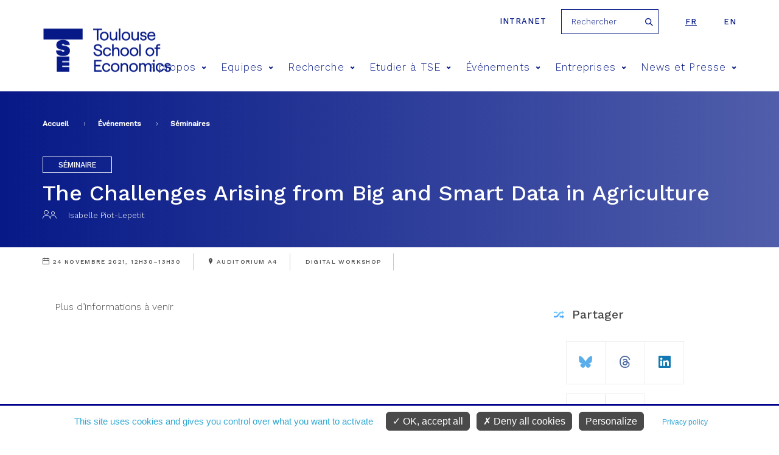

--- FILE ---
content_type: text/html; charset=utf-8
request_url: https://www.tse-fr.eu/fr/seminars/2021-challenges-arising-big-and-smart-data-agriculture
body_size: 9515
content:
<meta name="facebook-domain-verification" content="f517f6bbnc6xpkqiof1wu7cxsqeqm7" />
<!DOCTYPE html>
<html  lang="fr" dir="ltr" prefix="fb: https://ogp.me/ns/fb# og: https://ogp.me/ns#">
  <head>
    <meta charset="utf-8" />
<meta name="description" content="Isabelle Piot-Lepetit, « The Challenges Arising from Big and Smart Data in Agriculture », Digital Workshop, TSE &amp; IAST, 24 novembre 2021, 12h30–13h30, Auditorium A4." />
<meta name="generator" content="Drupal 7 (http://drupal.org)" />
<link rel="image_src" href="https://www.tse-fr.eu/sites/default/files/TSE/images/illustrations/tse-co.jpg" />
<link rel="canonical" href="https://www.tse-fr.eu/fr/seminars/2021-challenges-arising-big-and-smart-data-agriculture" />
<link rel="shortlink" href="https://www.tse-fr.eu/fr/node/126838" />
<meta property="og:site_name" content="TSE" />
<meta property="og:type" content="article" />
<meta property="og:url" content="https://www.tse-fr.eu/fr/seminars/2021-challenges-arising-big-and-smart-data-agriculture" />
<meta property="og:title" content="The Challenges Arising from Big and Smart Data in Agriculture" />
<meta property="og:description" content="Isabelle Piot-Lepetit, « The Challenges Arising from Big and Smart Data in Agriculture », Digital Workshop, TSE &amp; IAST, 24 novembre 2021, 12h30–13h30, Auditorium A4." />
<meta property="og:updated_time" content="2026-01-13T10:51:29+01:00" />
<meta property="og:image" content="https://www.tse-fr.eu/sites/default/files/TSE/images/illustrations/tse-co.jpg" />
<meta property="article:published_time" content="2021-10-28T19:10:01+02:00" />
<meta property="article:modified_time" content="2026-01-13T10:51:29+01:00" />
    <title>The Challenges Arising from Big and Smart Data in Agriculture | TSE</title>
    <meta name="viewport" content="width=device-width, initial-scale=1.0, minimum-scale=1.0, maximum-scale=1.0,user-scalable=no"/>
    <meta name="facebook-domain-verification" content="f517f6bbnc6xpkqiof1wu7cxsqeqm7" />
    <link rel="icon" type="image/png" href="/favicon-96x96.png" sizes="96x96" />
    <link rel="icon" type="image/svg+xml" href="/favicon.svg" />
    <link rel="shortcut icon" href="/favicon.ico" />
    <link rel="apple-touch-icon" sizes="180x180" href="/apple-touch-icon.png" />
    <meta name="apple-mobile-web-app-title" content="TSE" />
    <link rel="manifest" href="/site.webmanifest" />
    <link href="https://fonts.googleapis.com/css?family=Roboto:300,400,700,900" rel="stylesheet">
    <link href="https://fonts.googleapis.com/css?family=Montserrat:300,400,500,600,700,900" rel="stylesheet">
    <link href="https://fonts.googleapis.com/css?family=Playfair+Display" rel="stylesheet">
    <link href="https://fonts.googleapis.com/css?family=Oswald:300,400,600,700" rel="stylesheet">
    <style>
@import url("https://www.tse-fr.eu/modules/aggregator/aggregator.css?t8ymnn");
@import url("https://www.tse-fr.eu/sites/all/modules/contrib/calendar/calendar/css/calendar_multiday.css?t8ymnn");
@import url("https://www.tse-fr.eu/modules/field/theme/field.css?t8ymnn");
@import url("https://www.tse-fr.eu/modules/poll/poll.css?t8ymnn");
@import url("https://www.tse-fr.eu/modules/search/search.css?t8ymnn");
@import url("https://www.tse-fr.eu/modules/user/user.css?t8ymnn");
@import url("https://www.tse-fr.eu/sites/all/modules/contrib/views/css/views.css?t8ymnn");
@import url("https://www.tse-fr.eu/sites/all/modules/contrib/ckeditor/css/ckeditor.css?t8ymnn");
</style>
<style>
@import url("https://www.tse-fr.eu/sites/all/modules/contrib/colorbox/styles/default/colorbox_style.css?t8ymnn");
@import url("https://www.tse-fr.eu/sites/all/modules/contrib/ctools/css/ctools.css?t8ymnn");
@import url("https://www.tse-fr.eu/sites/all/modules/contrib/panels/css/panels.css?t8ymnn");
@import url("https://www.tse-fr.eu/sites/all/modules/contrib/date/date_api/date.css?t8ymnn");
@import url("https://www.tse-fr.eu/modules/locale/locale.css?t8ymnn");
@import url("https://www.tse-fr.eu/sites/all/modules/contrib/ajax_loader/css/throbber-general.css?t8ymnn");
@import url("https://www.tse-fr.eu/sites/all/modules/contrib/ajax_loader/css/circle.css?t8ymnn");
</style>
<style>
@import url("https://www.tse-fr.eu/sites/all/themes/tse/css/lib/idangerous.swiper.css?t8ymnn");
@import url("https://www.tse-fr.eu/sites/all/themes/tse/css/lib/selectric.css?t8ymnn");
@import url("https://www.tse-fr.eu/sites/all/themes/tse/css/fonts-tse.css?t8ymnn");
@import url("https://www.tse-fr.eu/sites/all/themes/tse/css/styles.css?t8ymnn");
</style>
    <script src="//ajax.googleapis.com/ajax/libs/jquery/1.12.4/jquery.min.js"></script>
<script>window.jQuery || document.write("<script src='/sites/all/modules/contrib/jquery_update/replace/jquery/1.12/jquery.min.js'>\x3C/script>")</script>
<script src="https://www.tse-fr.eu/misc/jquery-extend-3.4.0.js?v=1.12.4"></script>
<script src="https://www.tse-fr.eu/misc/jquery-html-prefilter-3.5.0-backport.js?v=1.12.4"></script>
<script src="https://www.tse-fr.eu/misc/jquery.once.js?v=1.2"></script>
<script src="https://www.tse-fr.eu/misc/drupal.js?t8ymnn"></script>
<script src="https://www.tse-fr.eu/sites/all/modules/contrib/jquery_update/js/jquery_browser.js?v=0.0.1"></script>
<script src="https://www.tse-fr.eu/sites/all/modules/contrib/jquery_update/replace/ui/external/jquery.cookie.js?v=67fb34f6a866c40d0570"></script>
<script src="https://www.tse-fr.eu/sites/all/modules/contrib/jquery_update/replace/jquery.form/4/jquery.form.min.js?v=4.2.1"></script>
<script src="https://www.tse-fr.eu/misc/form-single-submit.js?v=7.102"></script>
<script src="https://www.tse-fr.eu/misc/ajax.js?v=7.102"></script>
<script src="https://www.tse-fr.eu/sites/all/modules/contrib/jquery_update/js/jquery_update.js?v=0.0.1"></script>
<script src="https://www.tse-fr.eu/sites/all/modules/contrib/entityreference/js/entityreference.js?t8ymnn"></script>
<script src="https://www.tse-fr.eu/sites/all/modules/custom/services/js/services.js?t8ymnn"></script>
<script src="https://www.tse-fr.eu/sites/all/modules/cc/webform_paypal/webform_paypal.js?t8ymnn"></script>
<script src="https://www.tse-fr.eu/sites/default/files/languages/fr_gar9CTatEnLB_K1CJAOzazQQ86ASO-mc5j1xzpc8ZZo.js?t8ymnn"></script>
<script src="https://www.tse-fr.eu/sites/all/modules/contrib/colorbox/js/colorbox.js?t8ymnn"></script>
<script src="https://www.tse-fr.eu/sites/all/modules/contrib/colorbox/styles/default/colorbox_style.js?t8ymnn"></script>
<script src="https://www.tse-fr.eu/sites/all/modules/contrib/colorbox/js/colorbox_load.js?t8ymnn"></script>
<script src="https://www.tse-fr.eu/sites/all/modules/contrib/views/js/base.js?t8ymnn"></script>
<script src="https://www.tse-fr.eu/misc/progress.js?v=7.102"></script>
<script src="https://www.tse-fr.eu/sites/all/modules/contrib/views/js/ajax_view.js?t8ymnn"></script>
<script src="https://www.tse-fr.eu/sites/all/themes/tse/js/lib/modernizr.js?t8ymnn"></script>
<script src="https://www.tse-fr.eu/sites/all/themes/tse/js/lib/idangerous.swiper.min.js?t8ymnn"></script>
<script src="https://www.tse-fr.eu/sites/all/themes/tse/js/lib/jquery.hoverIntent.minified.js?t8ymnn"></script>
<script src="https://www.tse-fr.eu/sites/all/themes/tse/js/lib/jquery.selectric.min.js?t8ymnn"></script>
<script src="https://www.tse-fr.eu/sites/all/themes/tse/js/script.js?t8ymnn"></script>
<script>jQuery.extend(Drupal.settings, {"basePath":"\/","pathPrefix":"fr\/","setHasJsCookie":0,"ajaxPageState":{"theme":"tse","theme_token":"RVuszj6ZQWS3iu5FYv5FP9dyjRJB7Fs2B-SXDYaJCPM","jquery_version":"1.12","jquery_version_token":"pyyj5Zpka6eElcINwh2bmPrNj1NxizUILiN_LF1Vro4","js":{"sites\/all\/modules\/contrib\/views_infinite_scroll\/views-infinite-scroll.js":1,"sites\/all\/modules\/contrib\/ajax_loader\/js\/ajax-loader.js":1,"\/\/ajax.googleapis.com\/ajax\/libs\/jquery\/1.12.4\/jquery.min.js":1,"0":1,"misc\/jquery-extend-3.4.0.js":1,"misc\/jquery-html-prefilter-3.5.0-backport.js":1,"misc\/jquery.once.js":1,"misc\/drupal.js":1,"sites\/all\/modules\/contrib\/jquery_update\/js\/jquery_browser.js":1,"sites\/all\/modules\/contrib\/jquery_update\/replace\/ui\/external\/jquery.cookie.js":1,"sites\/all\/modules\/contrib\/jquery_update\/replace\/jquery.form\/4\/jquery.form.min.js":1,"misc\/form-single-submit.js":1,"misc\/ajax.js":1,"sites\/all\/modules\/contrib\/jquery_update\/js\/jquery_update.js":1,"sites\/all\/modules\/contrib\/entityreference\/js\/entityreference.js":1,"sites\/all\/modules\/custom\/services\/js\/services.js":1,"sites\/all\/modules\/cc\/webform_paypal\/webform_paypal.js":1,"public:\/\/languages\/fr_gar9CTatEnLB_K1CJAOzazQQ86ASO-mc5j1xzpc8ZZo.js":1,"sites\/all\/modules\/contrib\/colorbox\/js\/colorbox.js":1,"sites\/all\/modules\/contrib\/colorbox\/styles\/default\/colorbox_style.js":1,"sites\/all\/modules\/contrib\/colorbox\/js\/colorbox_load.js":1,"sites\/all\/modules\/contrib\/views\/js\/base.js":1,"misc\/progress.js":1,"sites\/all\/modules\/contrib\/views\/js\/ajax_view.js":1,"sites\/all\/themes\/tse\/js\/lib\/modernizr.js":1,"sites\/all\/themes\/tse\/js\/lib\/idangerous.swiper.min.js":1,"sites\/all\/themes\/tse\/js\/lib\/jquery.hoverIntent.minified.js":1,"sites\/all\/themes\/tse\/js\/lib\/jquery.selectric.min.js":1,"sites\/all\/themes\/tse\/js\/script.js":1},"css":{"modules\/system\/system.base.css":1,"modules\/system\/system.menus.css":1,"modules\/system\/system.messages.css":1,"modules\/system\/system.theme.css":1,"modules\/aggregator\/aggregator.css":1,"sites\/all\/modules\/contrib\/calendar\/calendar\/css\/calendar_multiday.css":1,"modules\/comment\/comment.css":1,"modules\/field\/theme\/field.css":1,"modules\/node\/node.css":1,"modules\/poll\/poll.css":1,"modules\/search\/search.css":1,"modules\/user\/user.css":1,"sites\/all\/modules\/contrib\/views\/css\/views.css":1,"sites\/all\/modules\/contrib\/ckeditor\/css\/ckeditor.css":1,"sites\/all\/modules\/contrib\/colorbox\/styles\/default\/colorbox_style.css":1,"sites\/all\/modules\/contrib\/ctools\/css\/ctools.css":1,"sites\/all\/modules\/contrib\/panels\/css\/panels.css":1,"sites\/all\/modules\/contrib\/date\/date_api\/date.css":1,"modules\/locale\/locale.css":1,"sites\/all\/modules\/contrib\/ajax_loader\/css\/throbber-general.css":1,"sites\/all\/modules\/contrib\/ajax_loader\/css\/circle.css":1,"sites\/all\/themes\/zen\/system.base.css":1,"sites\/all\/themes\/zen\/system.menus.css":1,"sites\/all\/themes\/zen\/system.messages.css":1,"sites\/all\/themes\/zen\/system.theme.css":1,"sites\/all\/themes\/zen\/comment.css":1,"sites\/all\/themes\/zen\/node.css":1,"sites\/all\/themes\/tse\/css\/lib\/idangerous.swiper.css":1,"sites\/all\/themes\/tse\/css\/lib\/selectric.css":1,"sites\/all\/themes\/tse\/css\/fonts-tse.css":1,"sites\/all\/themes\/tse\/css\/styles.css":1}},"colorbox":{"opacity":"0.85","current":"{current} sur {total}","previous":"\u00ab Pr\u00e9c.","next":"Suivant \u00bb","close":"Fermer","maxWidth":"98%","maxHeight":"98%","fixed":true,"mobiledetect":true,"mobiledevicewidth":"480px","file_public_path":"\/sites\/default\/files","specificPagesDefaultValue":"admin*\nimagebrowser*\nimg_assist*\nimce*\nnode\/add\/*\nnode\/*\/edit\nprint\/*\nprintpdf\/*\nsystem\/ajax\nsystem\/ajax\/*"},"better_exposed_filters":{"views":{"contact_en_reference":{"displays":{"block":{"filters":[]}}},"bloc_infos_reference":{"displays":{"block_10":{"filters":[]}}},"objet_oai_header":{"displays":{"block_tpl":{"filters":[]}}},"bloc_partenaires":{"displays":{"block":{"filters":[]}}},"references_objets_oai":{"displays":{"block_com_list":{"filters":[]},"block_4":{"filters":[]}}}}},"urlIsAjaxTrusted":{"\/fr\/seminars\/2021-challenges-arising-big-and-smart-data-agriculture":true,"\/fr\/views\/ajax":true},"views":{"ajax_path":"\/fr\/views\/ajax","ajaxViews":{"views_dom_id:a539986cccd35d4ba374ef6b716798c4":{"view_name":"references_objets_oai","view_display_id":"block_com_list","view_args":"126838","view_path":"node\/126838","view_base_path":"research\/publications","view_dom_id":"a539986cccd35d4ba374ef6b716798c4","pager_element":0},"views_dom_id:7d1cabbf17221fc6521d721b56222a09":{"view_name":"references_objets_oai","view_display_id":"block_4","view_args":"126838","view_path":"node\/126838","view_base_path":"research\/publications","view_dom_id":"7d1cabbf17221fc6521d721b56222a09","pager_element":0}}},"views_infinite_scroll":{"img_path":"https:\/\/www.tse-fr.eu\/sites\/all\/modules\/contrib\/views_infinite_scroll\/images\/ajax-loader.gif","scroll_threshold":200},"ajaxThrobber":{"markup":"\u003Cdiv class=\u0022ajax-throbber sk-circle\u0022\u003E\n              \u003Cdiv class=\u0022sk-circle1 sk-child\u0022\u003E\u003C\/div\u003E\n              \u003Cdiv class=\u0022sk-circle2 sk-child\u0022\u003E\u003C\/div\u003E\n              \u003Cdiv class=\u0022sk-circle3 sk-child\u0022\u003E\u003C\/div\u003E\n              \u003Cdiv class=\u0022sk-circle4 sk-child\u0022\u003E\u003C\/div\u003E\n              \u003Cdiv class=\u0022sk-circle5 sk-child\u0022\u003E\u003C\/div\u003E\n              \u003Cdiv class=\u0022sk-circle6 sk-child\u0022\u003E\u003C\/div\u003E\n              \u003Cdiv class=\u0022sk-circle7 sk-child\u0022\u003E\u003C\/div\u003E\n              \u003Cdiv class=\u0022sk-circle8 sk-child\u0022\u003E\u003C\/div\u003E\n              \u003Cdiv class=\u0022sk-circle9 sk-child\u0022\u003E\u003C\/div\u003E\n              \u003Cdiv class=\u0022sk-circle10 sk-child\u0022\u003E\u003C\/div\u003E\n              \u003Cdiv class=\u0022sk-circle11 sk-child\u0022\u003E\u003C\/div\u003E\n              \u003Cdiv class=\u0022sk-circle12 sk-child\u0022\u003E\u003C\/div\u003E\n            \u003C\/div\u003E","hideAjaxMessage":1}});</script>

    <script type="text/javascript"
            src="https://www.tse-fr.eu/sites/all/modules/custom/cc_rgpd/js/tarteaucitron/tarteaucitron.js"></script>
    <script type="text/javascript">
      tarteaucitron.init({
        "privacyUrl": "/legal-information", /* Privacy policy url */

        "hashtag": "#cookie", /* Open the panel with this hashtag */
        "cookieName": "tarteaucitron", /* Cookie name */

        "orientation": "bottom", /* Banner position (top - bottom) */

        "groupServices": false, /* Group services by category */

        "showAlertSmall": false, /* Show the small banner on bottom right */
        "cookieslist": false, /* Show the cookie list */

        "closePopup": false, /* Show a close X on the banner */

        "showIcon": false, /* Show cookie icon to manage cookies */
        //"iconSrc": "", /* Optionnal: URL or base64 encoded image */
        "iconPosition": "BottomRight", /* BottomRight, BottomLeft, TopRight and TopLeft */

        "adblocker": false, /* Show a Warning if an adblocker is detected */

        "DenyAllCta" : true, /* Show the deny all button */
        "AcceptAllCta" : true, /* Show the accept all button when highPrivacy on */
        "highPrivacy": true, /* HIGHLY RECOMMANDED Disable auto consent */

        "handleBrowserDNTRequest": false, /* If Do Not Track == 1, disallow all */

        "removeCredit": true, /* Remove credit link */
        "moreInfoLink": true, /* Show more info link */

        "useExternalCss": false, /* If false, the tarteaucitron.css file will be loaded */
        "useExternalJs": false, /* If false, the tarteaucitron.js file will be loaded */

        //"cookieDomain": ".my-multisite-domaine.fr", /* Shared cookie for multisite */

        "readmoreLink": "", /* Change the default readmore link */

        "mandatory": true, /* Show a message about mandatory cookies */
      });

      // Matomo
      tarteaucitron.user.matomoId = 1;
      tarteaucitron.user.matomoHost = "https://tsefr.matomo.cloud/";
      //tarteaucitron.user.matomoHost = 'https://iast.matomo.cloude/';

            tarteaucitron.user.matomoSecId = 19;
      
      //Facebook
      tarteaucitron.user.facebookpixelId = '4504764012896974'; //'203092126865444' //le deuxième (plus ancien) est-il à mettre aussi ?
      tarteaucitron.user.facebookpixelMore = function () { /* add here your optionnal facebook pixel function */ };

      //Linkedin
      tarteaucitron.user.linkedininsighttag = '2236097'; //'2013668' //le deuxième (plus ancien) est-il à mettre aussi ?

      (tarteaucitron.job = tarteaucitron.job || []).push('youtube', 'facebookpixel', 'linkedininsighttag', 'matomo');
    </script>
  </head>
  <body class="html not-front not-logged-in no-sidebars page-node page-node- page-node-126838 node-type-oai-objet i18n-fr section-seminars" >
    <div class="filter-hover"></div>
          <p class="skip-link__wrapper">
        <a href="#main-menu"
           class="skip-link visually-hidden visually-hidden--focusable"
           id="skip-link">Jump to navigation        </a>
      </p>
            

<header class="header" role="banner">

    <div class="center-wrap">
      <a href="https://tsefr.sharepoint.com/SitePages/Accueil.aspx"
         class="header-link"
         title="intranet"
         target="_blank"
         rel="nofollow"
      >Intranet</a>
              <form class="search-block-form" action="/fr/seminars/2021-challenges-arising-big-and-smart-data-agriculture" method="post" id="search-block-form--2" accept-charset="UTF-8"><div><div class="container-inline">
      <h2 class="element-invisible">Formulaire de recherche</h2>
    <div class="form-item form-type-textfield form-item-search-block-form">
  <label class="element-invisible" for="edit-search-block-form--4">Rechercher </label>
 <input title="Indiquer les termes à rechercher" placeholder="Rechercher" type="text" id="edit-search-block-form--4" name="search_block_form" value="" size="15" maxlength="128" class="form-text" />
</div>
<div class="form-actions form-wrapper" id="edit-actions--2"><input type="submit" id="edit-submit--2" name="op" value="Rechercher" class="form-submit" /></div><input type="hidden" name="form_build_id" value="form-9mHjVzlguWc2hpnE8pIyyap84VoomX_Hccp7nsPNIOY" />
<input type="hidden" name="form_id" value="search_block_form" />
</div>
</div></form>            

<ul class="language-switcher-locale-url"><li class="fr first active"><a href="/fr/seminars/2021-challenges-arising-big-and-smart-data-agriculture" class="language-link active" xml:lang="fr">fr</a></li>
<li class="en last"><a href="/seminars/2021-challenges-arising-big-and-smart-data-agriculture?lang=en" class="language-link" xml:lang="en">en</a></li>
</ul>    </div>

    <div class="center-wrap">
      <a href="/fr" title="Accueil"
         rel="home" class="logo"><img
                  src="/sites/all/themes/tse/images/site/logo-tse.png"
                  alt="Accueil"/></a>

      <span class="menu-mobile">
          <span>&nbsp;</span>
      </span>

      <!--      menu principal-->
      <nav class="main-menu">
    <ul>
                    <li><a href="/fr/propos-4" title="A propos">A propos<span class="icon icon-arrow-bottom"></span></a>
                                <div>
                                        <h2>A propos</h2>
                    <ul>
                                                <li><a href="/fr/apropos"><span class="icon icon-pipe"></span> Vivre l'économie</a></li>
                                                <li><a href="https://www.tse-fr.eu/fr/apropos?qt-embed_generic_tabs=1#qt-embed_generic_tabs"><span class="icon icon-pipe"></span> Notre vision</a></li>
                                                <li><a href="https://www.tse-fr.eu/fr/apropos?qt-embed_generic_tabs=2#qt-embed_generic_tabs"><span class="icon icon-pipe"></span> Gouvernance</a></li>
                                                <li><a href="https://www.tse-fr.eu/fr/apropos?qt-embed_generic_tabs=3#qt-embed_generic_tabs"><span class="icon icon-pipe"></span> Recherche</a></li>
                                                <li><a href="https://www.tse-fr.eu/fr/apropos?qt-embed_generic_tabs=4#qt-embed_generic_tabs"><span class="icon icon-pipe"></span> Education</a></li>
                                                <li><a href="https://www.tse-fr.eu/fr/apropos?qt-embed_generic_tabs=5#qt-embed_generic_tabs"><span class="icon icon-pipe"></span> Partenariats</a></li>
                                                <li><a href="https://www.tse-fr.eu/fr/apropos?qt-embed_generic_tabs=6#qt-embed_generic_tabs"><span class="icon icon-pipe"></span> Nos donateurs</a></li>
                                                <li><a href="https://www.tse-fr.eu/fr/apropos?qt-embed_generic_tabs=7#qt-embed_generic_tabs"><span class="icon icon-pipe"></span> Histoire</a></li>
                                                <li><a href="https://www.tse-fr.eu/fr/apropos?qt-embed_generic_tabs=8#qt-embed_generic_tabs"><span class="icon icon-pipe"></span> Comité anti-harcèlement CARE</a></li>
                                            </ul>
                </div>
                            </li>
                    <li><a href="/fr/people" title="Equipes">Equipes<span class="icon icon-arrow-bottom"></span></a>
                                <div>
                                            <img src="https://www.tse-fr.eu/sites/default/files/styles/main_menu_image/public/menuimage/2022_tse_group_picture_0.jpg?itok=cuhAofYL" />
                                        <h2>Equipes</h2>
                    <ul>
                                                <li><a href="/fr/people/1777/-1/-1"><span class="icon icon-pipe"></span> Professeurs</a></li>
                                                <li><a href="/fr/people/32410/-1/-1"><span class="icon icon-pipe"></span> Professeurs affiliés</a></li>
                                                <li><a href="/fr/people/86109/-1/-1"><span class="icon icon-pipe"></span> Membres associés</a></li>
                                                <li><a href="/fr/people/32414/-1/-1"><span class="icon icon-pipe"></span> Visiteurs longue durée</a></li>
                                                <li><a href="/fr/people/86110/-1/-1"><span class="icon icon-pipe"></span> Post-Docs, Ingénieurs et Assistants</a></li>
                                                <li><a href="/fr/people/32411/-1/-1"><span class="icon icon-pipe"></span> Doctorants</a></li>
                                                <li><a href="/fr/people/32412/-1/-1"><span class="icon icon-pipe"></span> Administration</a></li>
                                            </ul>
                </div>
                            </li>
                    <li><a href="/fr/recherche" title="Recherche">Recherche<span class="icon icon-arrow-bottom"></span></a>
                                <div>
                                            <img src="https://www.tse-fr.eu/sites/default/files/styles/main_menu_image/public/menuimage/chercheurs_tse_28.jpg?itok=OH9D3z1C" />
                                        <h2>Recherche</h2>
                    <ul>
                                                <li><a href="/fr/groupes-thematiques"><span class="icon icon-pipe"></span> Groupes thématiques en économie</a></li>
                                                <li><a href="/fr/groups/departement-deconomie"><span class="icon icon-pipe"></span> Département d'Economie (en anglais)</a></li>
                                                <li><a href="https://www.tse-fr.eu/fr/departement-de-mathematiques-et-statistique"><span class="icon icon-pipe"></span> Département de Mathématiques et Statistique</a></li>
                                                <li><a href="/fr/departement-des-sciences-sociales-et-comportementales"><span class="icon icon-pipe"></span> Département sciences sociales et comportementales</a></li>
                                                <li><a href="/fr/research/publications"><span class="icon icon-pipe"></span> Publications</a></li>
                                                <li><a href="/fr/resumes-de-publications-recentes"><span class="icon icon-pipe"></span> Catalogue de résumés de publications récentes</a></li>
                                                <li><a href="https://www.tse-fr.eu/fr/tsepartenariat"><span class="icon icon-pipe"></span> Recherche partenariale</a></li>
                                                <li><a href="https://www.tse-fr.eu/fr/tsepartenariat?qt-embed_generic_tabs=2#qt-embed_generic_tabs"><span class="icon icon-pipe"></span> Centres thématiques</a></li>
                                                <li><a href="/fr/projets-recherche"><span class="icon icon-pipe"></span> Bourses et financements</a></li>
                                                <li><a href="/fr/node/116792"><span class="icon icon-pipe"></span> Job market</a></li>
                                                <li><a href="/fr/laboratoire-deconomie-experimentale"><span class="icon icon-pipe"></span> Laboratoire d'économie expérimentale</a></li>
                                                <li><a href="/fr/bibliotheques"><span class="icon icon-pipe"></span> Bibliothèques</a></li>
                                                <li><a href="/fr/donnees-et-calcul"><span class="icon icon-pipe"></span> Données et Calcul</a></li>
                                                <li><a href="/fr/departement-de-mathematiques-et-statistique"><span class="icon icon-pipe"></span> Département de Mathématiques et Statistique</a></li>
                                                <li><a href="/fr/notices-dinformation-rgpd-tse"><span class="icon icon-pipe"></span> Notices d'information RGPD</a></li>
                                            </ul>
                </div>
                            </li>
                    <li><a href="/fr/former-les-talents-de-demain" title="Etudier à TSE">Etudier à TSE<span class="icon icon-arrow-bottom"></span></a>
                                <div>
                                            <img src="https://www.tse-fr.eu/sites/default/files/styles/main_menu_image/public/menuimage/34614005665_7107abd6fd_k.jpg?itok=FXsPqkne" />
                                        <h2>Etudier à TSE</h2>
                    <ul>
                                                <li><a href="/fr/admission"><span class="icon icon-pipe"></span> Admissions</a></li>
                                                <li><a href="/fr/licences"><span class="icon icon-pipe"></span> Licences</a></li>
                                                <li><a href="/fr/masters-doctorats"><span class="icon icon-pipe"></span> Masters</a></li>
                                                <li><a href="/fr/diplomes-duniversite"><span class="icon icon-pipe"></span> Diplômes d'université</a></li>
                                                <li><a href="/fr/programme-doctoral"><span class="icon icon-pipe"></span> Doctorat</a></li>
                                                <li><a href="https://www.tse-fr.eu/fr/programme-doctoral?qt-embed_generic_tabs=1#qt-embed_generic_tabs"><span class="icon icon-pipe"></span> Placement de nos doctorants</a></li>
                                                <li><a href="https://www.tse-fr.eu/job-market-candidates-tse"><span class="icon icon-pipe"></span> Job market de nos doctorants</a></li>
                                                <li><a href="https://www.tse-fr.eu/executive-education"><span class="icon icon-pipe"></span> Executive Education</a></li>
                                                <li><a href="https://www.tse-fr.eu/toulouse-summer-school-quantitative-social-sciences"><span class="icon icon-pipe"></span> Summer School</a></li>
                                                <li><a href="/fr/campus"><span class="icon icon-pipe"></span> Campus / Vie étudiante</a></li>
                                                <li><a href="/fr/international"><span class="icon icon-pipe"></span> International</a></li>
                                                <li><a href="/fr/mobilite-et-cesure"><span class="icon icon-pipe"></span> Mobilité et césure</a></li>
                                                <li><a href="/fr/carrieres-etudiants-tse"><span class="icon icon-pipe"></span> Carrières</a></li>
                                                <li><a href="/fr/scolarite"><span class="icon icon-pipe"></span> Scolarité</a></li>
                                                <li><a href="/fr/alumni-community"><span class="icon icon-pipe"></span> Alumni</a></li>
                                                <li><a href="/fr/Students_chat"><span class="icon icon-pipe"></span> Discuter avec nos étudiants</a></li>
                                                <li><a href="https://tse-junior.com/"><span class="icon icon-pipe"></span> TSE Junior Etudes</a></li>
                                            </ul>
                </div>
                            </li>
                    <li><a href="/fr/events/conferences" title="Événements">Événements<span class="icon icon-arrow-bottom"></span></a>
                                <div>
                                            <img src="https://www.tse-fr.eu/sites/default/files/styles/main_menu_image/public/menuimage/conference_0.jpg?itok=1z58YKK6" />
                                        <h2>Événements</h2>
                    <ul>
                                                <li><a href="/fr/events/conferences"><span class="icon icon-pipe"></span> Conférences</a></li>
                                                <li><a href="/fr/events/seminars"><span class="icon icon-pipe"></span> Séminaires</a></li>
                                                <li><a href="/fr/prix-tse"><span class="icon icon-pipe"></span> Prix TSE</a></li>
                                                <li><a href="/fr/futurapolis-planete"><span class="icon icon-pipe"></span> Futurapolis Planète</a></li>
                                                <li><a href="https://www.tse-fr.eu/sites/default/files/TSE/documents/doc/visiteurs/planning.visiteurs.pdf"><span class="icon icon-pipe"></span> Visiteurs de la semaine</a></li>
                                            </ul>
                </div>
                            </li>
                    <li><a href="/fr/entreprises" title="Entreprises">Entreprises<span class="icon icon-arrow-bottom"></span></a>
                                <div>
                                            <img src="https://www.tse-fr.eu/sites/default/files/styles/main_menu_image/public/menuimage/conference_forum_1.jpg?itok=BmtrvkAk" />
                                        <h2>Entreprises</h2>
                    <ul>
                                                <li><a href="/fr/campagne_tse_faire_un_don"><span class="icon icon-pipe"></span> Giving to TSE - Faire un don</a></li>
                                                <li><a href="/fr/carrieres-employeurs"><span class="icon icon-pipe"></span> Relations Ecole Entreprises</a></li>
                                                <li><a href="https://www.tse-fr.eu/fr/carrieres-employeurs?qt-embed_generic_tabs=2#qt-embed_generic_tabs"><span class="icon icon-pipe"></span> Verser la taxe d'apprentissage</a></li>
                                                <li><a href="/fr/tsepartenariat"><span class="icon icon-pipe"></span> Recherche partenariale</a></li>
                                                <li><a href="https://www.tse-fr.eu/fr/alumni-community"><span class="icon icon-pipe"></span> Relations alumni</a></li>
                                                <li><a href="https://www.tse-fr.eu/executive-education"><span class="icon icon-pipe"></span> Executive Education</a></li>
                                            </ul>
                </div>
                            </li>
                    <li><a href="/fr/news-et-presse" title="News et Presse">News et Presse<span class="icon icon-arrow-bottom"></span></a>
                                <div>
                                        <h2>News et Presse</h2>
                    <ul>
                                                <li><a href="/fr/debate/all"><span class="icon icon-pipe"></span> Tribunes</a></li>
                                                <li><a href="/fr/news/all"><span class="icon icon-pipe"></span> Les actualités</a></li>
                                                <li><a href="/fr/media/documents"><span class="icon icon-pipe"></span> Média/Presse</a></li>
                                                <li><a href="/fr/tse-mag"><span class="icon icon-pipe"></span> Magazines</a></li>
                                                <li><a href="/fr/rapports-dactivite-TSE"><span class="icon icon-pipe"></span> Rapports d'activité</a></li>
                                                <li><a href="/fr/headline-research/all"><span class="icon icon-pipe"></span> Recherche à la une</a></li>
                                            </ul>
                </div>
                            </li>
            </ul>
</nav>
        <!--      recherche-->

              </div>
</header>
<section>
  <div class="bloc-titre">
      <div class="center-wrap">
      <!--  -->        <nav class="breadcrumb" role="navigation"><h2 class="breadcrumb__title">Vous êtes ici</h2><ol class="breadcrumb__list"><li class="breadcrumb__item"><a href="/fr">Accueil</a><span class="breadcrumb__separator"> › </span></li><li class="breadcrumb__item"><a href="/fr/events/conferences">Événements</a><span class="breadcrumb__separator"> › </span></li><li class="breadcrumb__item"><a href="/fr/events/seminars" class="active">Séminaires</a></li></ol></nav>      <!--    <a href="#skip-link" class="visually-hidden visually-hidden--focusable" id="main-content">Back to top</a>-->
      <!--  -->                  <div class="region region-after-title">
    <div class="block block-views first last odd" id="block-views-objet-oai-header-block-tpl">

      
  <div class="view view-objet-oai-header view-id-objet_oai_header view-display-id-block_tpl view-dom-id-d261c4e34765e5bdb332913c96aa95ce">
        
  
  
      <div class="view-content">
      <!--  <div-->    <div class="b-oai">
    <p class="type">Séminaire</p>
    
    <h1>The Challenges Arising from Big and Smart Data in Agriculture</h1>
    
  
    <p class="authors"><i class="icon icon-avatar"></i><i class="icon icon-avatar"></i>
  <a class="mods-link-name mods-role-aut no-link">
    <span><span class="mods-namepart-given">Isabelle</span> <span class="mods-namepart-family">Piot-Lepetit</span></span>
  </a>

</p>
    
<!--  --><!--  <p class="pere">--><!--</p>-->
<!--  --><!--  -->
<!--  --><!--  --><!--  --><!--  -->
<!--  --><!--  --><!--  --><!--  -->
<!--  <div class="spacer"> </div> -->
</div>
<!--  </div>-->
    </div>
  
  
  
  
  
  
</div>
</div>
  </div>
      </div>
  </div>
    
<!--  -->        


<article>
        <div class="headband">
        <div class="center-wrap">
                        <p><i class="icon icon-calendar"></i> 24 novembre 2021, 12h30–13h30</p>
                                    <p><i class="icon icon-marker"></i> Auditorium A4</p>
            
                                  <p><i class="icon"></i> Digital Workshop</p>
                  </div>
    </div>
        <div class="center-wrap">
        <div class="col">
                              
          <p>Plus d’informations à venir</p><div class="view view-references-objets-oai view-id-references_objets_oai view-display-id-block_com_list communications view-dom-id-a539986cccd35d4ba374ef6b716798c4">
        
  
  
  
  
  
  
  
  
</div><div class="view view-references-objets-oai view-id-references_objets_oai view-display-id-block_4 communications view-dom-id-7d1cabbf17221fc6521d721b56222a09">
        
  
  
  
      <ul class="pager pager--infinite-scroll pager--infinite-scroll-auto">
  <li class="pager__item">
      </li>
</ul>
  
  
  
  
  
</div>        </div>
        <div class="col">
          
          
            <div class="b-infos social">
                <h2>Partager</h2>
                <ul>
                        <ul>
      <li><a href="#"
             onclick="window.open('https://bsky.app/intent/compose?text=The+Challenges+Arising+from+Big+and+Smart+Data+in+Agriculture+https%3A%2F%2Fwww.tse-fr.eu%2Ffr%2Fseminars%2F2021-challenges-arising-big-and-smart-data-agriculture' ,'bsky-share-dialog','width=626,height=436');return false;"
             title="Bluesky"><span class="icon icon-Bluesky"></span></a></li>
      <li><a href="#"
	     onclick="window.open('https://threads.net/intent/post?text=The+Challenges+Arising+from+Big+and+Smart+Data+in+Agriculture+https%3A%2F%2Fwww.tse-fr.eu%2Ffr%2Fseminars%2F2021-challenges-arising-big-and-smart-data-agriculture' ,'threads-share-dialog','width=626,height=436');return false;"
             title="Threads"><span class="icon icon-Threads"></span></a></li>
      <li><a href="#"
             onclick="window.open('https://www.linkedin.com/shareArticle?url=https%3A%2F%2Fwww.tse-fr.eu%2Ffr%2Fseminars%2F2021-challenges-arising-big-and-smart-data-agriculture&mini=true&title=The+Challenges+Arising+from+Big+and+Smart+Data+in+Agriculture' ,'likedin-share-dialog','width=626,height=436');return false;"
             title="Linkedin"><span class="icon icon-linkedin"></span></a></li>
              <br>
        <li><a href="https://www.tse-fr.eu/agenda/unique/126838/export.ics"
               title="Agenda"><span class="icon icon-calendar"></span>&nbsp;</a>
		</li>
        <li><a href="https://www.google.com/calendar/event?action=TEMPLATE&dates=20211124T123000/20211124T133000&text=The Challenges Arising from Big and Smart Data in Agriculture&ctz=Europe/Paris"
               target="_blank"
               title="Agenda"><span class="icon icon-calendar"></span>&nbsp;</a>
		</li>
        <li class="mobile">
          <a href="https://www.tse-fr.eu/agenda/unique/126838/export.ics"
             title="Agenda"><span class="icon icon-calendar"></span><span class="icon icon-plus"></span><br />Smartphone<br />Calendrier</a>
        </li>
          </ul>

                    </ul>
            </div>
        </div>
      </div>
</article>  

    
</section>


<footer>
    <!--      menu secondaire-->
    
    <div class="content">
        <h3>Contacts</h3>
        <div class="col">
                        <p class="map"><a href="https://goo.gl/maps/4CRmeZ5oPyWJDMjg7"><i class="icon icon-marker"></i> Voir sur la carte</a></p>
                                      <p>
	Enseignement : +33(0)5 61 63 36 90  / +33(0)5 61 63 35 29<br />
	Recherche : +33(0)5 61 12 85 89
</p>
                        <br /><a href="/fr/contact" class="btn">Contactez-nous</a>
        </div>
        <div class="col">
            <p class="MsoPlainText">
	<strong>Toulouse School of Economics</strong>
</p>
<p class="MsoPlainText">
	1, Esplanade de l'Université
</p>
<p class="MsoPlainText">
	31080 Toulouse Cedex 06
</p>
<p>
	<span style="font-size:11.0pt"><span style="font-family:&quot;Calibri&quot;,sans-serif">FRANCE</span></span>
</p>
        </div>
        <br />
        <div class="view view-bloc-partenaires view-id-bloc_partenaires view-display-id-block view-dom-id-ebed5eff3673c083ec2492324461fc70">
        
  
  
      <div class="view-content">
      <div class="item-list">    <ul>          <li class="">  
          <a href='https://www.gouvernement.fr/' target='_blank'><img src="https://www.tse-fr.eu/sites/default/files/styles/image_partenaire/public/partenaires/images/1024px-republique-francaise-logo.svg_.png?itok=ZRHZf6jn" width="70" height="70" alt="" /></a>  </li>
          <li class="">  
          <a href='http://www.ut-capitole.fr/' target='_blank'><img src="https://www.tse-fr.eu/sites/default/files/styles/image_partenaire/public/partenaires/images/logo_utcapitole_carre_rvb_9_9cm_144pp_0.jpg?itok=R9jPy-Oi" width="70" height="70" alt="" /></a>  </li>
          <li class="">  
          <a href='http://www.cnrs.fr/' target='_blank'><img src="https://www.tse-fr.eu/sites/default/files/styles/image_partenaire/public/partenaires/images/cnrs_bleu.png?itok=vxgr_SO0" width="70" height="70" alt="cnrs" /></a>  </li>
          <li class="">  
          <a href='http://www.inra.fr/' target='_blank'><img src="https://www.tse-fr.eu/sites/default/files/styles/image_partenaire/public/partenaires/images/logo-inrae_transparent_002.png?itok=MPj_dmH1" width="70" height="70" alt="" /></a>  </li>
          <li class="">  
          <a href='https://www.enseignementsup-recherche.gouv.fr/pid24578/investissements-d-avenir.html' target='_blank'><img src="https://www.tse-fr.eu/sites/default/files/styles/image_partenaire/public/partenaires/images/600px-logo-investir_lavenir.png?itok=0nAxRvEN" width="70" height="70" alt="" /></a>  </li>
          <li class="">  
          <a href='https://www.enseignementsup-recherche.gouv.fr/fr/investissements-avenir' target='_blank'><img src="https://www.tse-fr.eu/sites/default/files/styles/image_partenaire/public/partenaires/images/logotype-rouge-bleu_1.png?itok=2YsART9T" width="70" height="70" alt="france 2030" /></a>  </li>
      </ul></div>    </div>
  
  
  
  
  
  
</div>                <!--    menu tout en bas en ligne-->
        <ul class="menu footer-front-menu"><li class="menu__item is-leaf first leaf"><a href="/fr/venir-toulouse-school-economics" class="menu__link">Accès</a></li>
<li class="menu__item is-leaf leaf"><a href="/fr/news/all" class="menu__link">Toutes les actualités</a></li>
<li class="menu__item is-leaf leaf"><a href="/fr/recrutement" class="menu__link">Recrutement</a></li>
<li class="menu__item is-leaf leaf"><a href="/fr/batiment_tse" class="menu__link">Bâtiment TSE</a></li>
<li class="menu__item is-leaf leaf"><a href="/fr/marches-publics" class="menu__link">Marchés Publics</a></li>
<li class="menu__item is-leaf leaf"><a href="/fr/foire-aux-questions" class="menu__link">Foire aux questions</a></li>
<li class="menu__item is-leaf leaf"><a href="https://www.tse-fr.eu/fr/seminars/2021-challenges-arising-big-and-smart-data-agriculture#cookie" class="menu__link">Gestion des cookies</a></li>
<li class="menu__item is-leaf last leaf"><a href="/fr/mentions-legales" class="menu__link">Mentions légales</a></li>
</ul>    </div>

    <ul class="social-link">
        <li><a href="https://www.threads.net/@tse_toulouse" target="_blank"><i class="icon icon-Threads"></i>Threads</a></li>
        <li><a href="https://bsky.app/profile/tse-fr.eu" target="_blank"><i class="icon icon-Bluesky"></i>Bluesky</a></li>
        <li><a href="https://www.flickr.com/photos/125305412@N02/collections" target="_blank"><i class="icon icon-flickr"></i>Flickr</a></li>
        <li><a href="https://www.youtube.com/user/TSECHANNEL" target="_blank"><i class="icon icon-youtube"></i>Youtube</a></li>
        <li><a href="https://www.linkedin.com/company/toulouse-school-of-economics" target="_blank"><i class="icon icon-linkedin"></i>Linkedin</a></li>
        <li><a href="https://www.instagram.com/tse_toulouse/" target="_blank"><i class="icon icon-instagram"></i>Instagram</a></li>
        <li><a href="https://www.tiktok.com/@toulouseschooleconomics" target="_blank"><i class="icon icon-logo-tiktok"></i>Tik-Tok</a></li>
    </ul>
</footer>
<!-- <script src="https://www.paypal.com/sdk/js?client-id=sb&currency=EUR"></script>
<script>
paypal.Buttons({
    createOrder: function(data, actions) {
        // Set up the transaction
        return actions.order.create({
            purchase_units: [{
                amount: {
                    value: '2'
                }
            }]
        });
    }
}).render('.webform-paypal-form');
</script> -->


    <script src="https://www.tse-fr.eu/sites/all/modules/contrib/views_infinite_scroll/views-infinite-scroll.js?t8ymnn"></script>
<script src="https://www.tse-fr.eu/sites/all/modules/contrib/ajax_loader/js/ajax-loader.js?t8ymnn"></script>
  </body>
</html>
